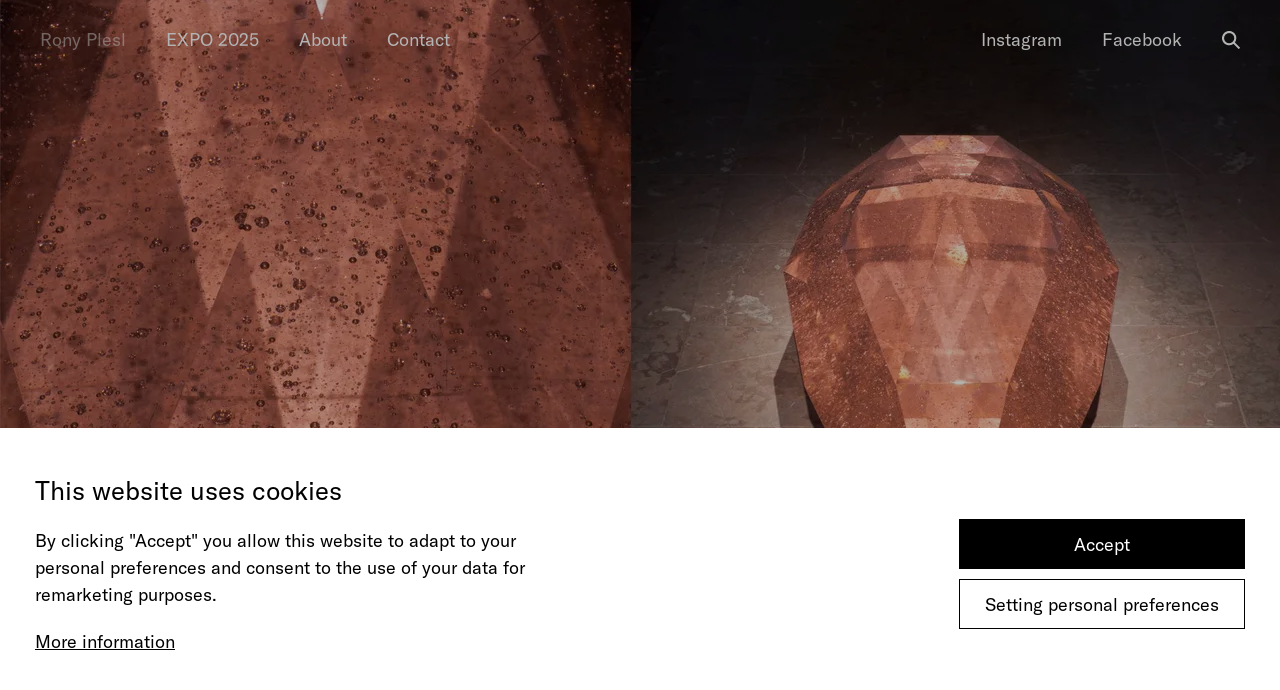

--- FILE ---
content_type: text/html; Charset=UTF-8
request_url: https://www.ronyplesl.com/home/detail/pink-panther/
body_size: 1636
content:
<!DOCTYPE html><html class="dev-desktop" lang="en"><head><!--[Analytics1]--><meta charset="utf-8" /><!--[if IE]><meta http-equiv="X-UA-Compatible" content="IE=edge,chrome=1" /><![endif]--><meta name="viewport" content="width=device-width, initial-scale=1.0" /><meta name="HandheldFriendly" content="true" /><title>Pink Panther | Rony Plesl</title><meta name="generator" content="Studio9 webManager, see https://webmanager.studio9.cz/" /><meta name="robots" content="index,follow" /><meta name="googlebot" content="index,follow,snippet,archive" /><meta property="og:type" content="website" /><meta property="og:url" content="https://www.ronyplesl.com/home/detail/pink-panther/" /><meta property="og:image" content="https://www.ronyplesl.com/public/images/og-image.png" /><meta property="twitter:image" content="https://www.ronyplesl.com/public/images/og-image.png" /><link rel="shortcut icon" href="/favicon.ico" type="image/x-icon" /><link href="/public/css/style.css?ver=1.0.4" rel="stylesheet" type="text/css" /><link href="/public/css/custom.css?ver=1.0.4" rel="stylesheet" type="text/css" /></head><body><div id="gtm-initcode" class="hidden">
&lt;script async src=&quot;https://www.googletagmanager.com/gtag/js?id=UA-135919790-1&quot;&gt;&lt;/script&gt;
&lt;script&gt;
window.dataLayer = window.dataLayer || [];
function gtag(){dataLayer.push(arguments);}
gtag('js', new Date());
gtag('config', 'UA-135919790-1');
&lt;/script&gt;
</div>
<div class="wrapper"><div class="header header--transparent-gradient" id="header"><div id="wtCName" class="hidden">RonyPlesl-CookieGdpr-Policy-s</div><div id="rChWR" class="hidden"></div><div id="idlng" class="hidden">2</div><div id="gdpr-url" class="hidden">/gdpr/</div><div class="header__inner"><div class="container"><div class="header__logo"><a href="/" class="is-active">Rony Plesl</a></div><div id="header-expander" class="header__expander"><div class="hamburger"><span>&nbsp;</span></div></div><div class="menu header__nav"><ul><li><a href="https://www.expo.sinstudiogallery.com/" target="_blank"> EXPO 2025 </a></li><li><a href="/about/"> About </a></li><li><a href="/contact/"> Contact </a></li></ul><ul><li><a href="https://www.instagram.com/rony_plesl/" target="_blank"> Instagram </a></li><li><a href="https://www.facebook.com/Rony-Plesl-241983149228352" target="_blank"> Facebook </a></li><li><a href="/search/"><svg><use xlink:href="/public/images/sprite.svg#search"></use></svg></a></li></ul></div></div></div></div><div class="content-wrapper" id="content"><section class="section wide-media-wrapper"><div class="wide-media"><div class="wide-media__content"><div class="wide-media__item"><div class="cover wide-media__img wide-media__img--lg"><img srcset="/Resizer/img.ashx?src=/root/projekty/bez-na%CC%81zvu-9.jpg&amp;t=101 2600w, /Resizer/img.ashx?src=/root/projekty/bez-na%CC%81zvu-9.jpg&amp;t=102 1920w, /Resizer/img.ashx?src=/root/projekty/bez-na%CC%81zvu-9.jpg&amp;t=103 1280w, /Resizer/img.ashx?src=/root/projekty/bez-na%CC%81zvu-9.jpg&amp;t=104 940w, /Resizer/img.ashx?src=/root/projekty/bez-na%CC%81zvu-9.jpg&amp;t=105 758w, /Resizer/img.ashx?src=/root/projekty/bez-na%CC%81zvu-9.jpg&amp;t=106 425w" sizes="100.00vw" alt="" /></div><div class="cover wide-media__img wide-media__img--sm"><img srcset="/Resizer/img.ashx?src=/root/projekty/5.jpg&amp;t=104 881w, /Resizer/img.ashx?src=/root/projekty/5.jpg&amp;t=105 758w, /Resizer/img.ashx?src=/root/projekty/5.jpg&amp;t=106 425w" sizes="100.00vw" alt="" /></div><div class="wide-media__info wide-media__info--hover"><h2 class="wide-media__title">Pink Panther</h2><div class="wide-media__perex"><p> Pink cast glass<br /> 2016 </p></div><div class="wide-media__perex"><p> Foto<br />BoysPlayNice </p></div></div></div></div><div class="wide-media__bar"><div class="wide-media__button"><a href="#descr" class="js-scroll"> Scroll<svg><use xlink:href="/public/images/sprite.svg#arrow-down"></use></svg></a></div></div></div><div class="section column-text-wrapper" id="descr"><div class="container"><div class="column-text"><div class="column-text__content"><div class="column-text__info"><h2 class="column-text__title">Pink Panther</h2><div class="column-text__perex"><p> Pink cast glass<br /> 2016 </p></div><div class="column-text__perex"><p> Foto<br />BoysPlayNice </p></div></div></div><div class="column-text__content"><div class="column-text__description"><p>Another dimension of Rony’s work is the exaggerated opulence; the Pink Panther piece represents an oversized chandelier trimming which, in such size and color, gains a whole new dimension and character. It becomes a kind of opulent, even “nonsensical” trinket pointing to the human passion for things that are exceptional, or even fleeting.</p></div></div></div></div></div></section><section class="section gallery-wrapper"><div class="container"><div class="gallery gallery--grid"><div class="row"><div class="gallery__item col-6 md:col-12"><a href="/home/detail/sacred-geometry/"><div class="cover gallery__img"><img srcset="/Resizer/img.ashx?src=/root/projekty/u%CC%81vodni%CC%81-foto_sacred-geometry.jpg&amp;t=103 1181w, /Resizer/img.ashx?src=/root/projekty/u%CC%81vodni%CC%81-foto_sacred-geometry.jpg&amp;t=104 940w, /Resizer/img.ashx?src=/root/projekty/u%CC%81vodni%CC%81-foto_sacred-geometry.jpg&amp;t=105 758w, /Resizer/img.ashx?src=/root/projekty/u%CC%81vodni%CC%81-foto_sacred-geometry.jpg&amp;t=106 425w" sizes="(max-width: 940px) 100.00vw, calc(100vw * 0.50)" alt="T2" /></div><div class="gallery__content"><div class="gallery__perex"><p> Sacred Geometry </p></div><div class="gallery__description"><p> Crystal and uranium cast glass<br /> 2019 </p></div></div></a></div></div></div></div></section><section class="section simple-text-wrapper"><div class="container"><div class="simple-text"><div class="row"><div class="col-6 md:col-12"><div class="simple-text__link"><a href="/#projects"><svg><use xlink:href="/public/images/sprite.svg#arrow-left"></use></svg> all projects </a></div></div><div class="col-6 md:col-12"><h4 class="simple-text__title">next project</h4><div class="simple-text__perex"><p><a href="/home/detail/expo2025/"> EXPO 2025 </a></p></div><div class="simple-text__description"><p>Pink cast glass<br />2025</p></div></div></div></div></div></section></div><footer class="footer"><div class="container"><div class="footer__inner"><div class="footer__copyright"> &copy;2026 Rony Plesl </div><div class="footer__copyright"><a href="#gdprsettings">Privacy settings</a></div><div class="footer__copyright"><a href="https://www.studio9.cz/en/" target="_blank">Studio 9</a> & <a href="https://www.najbrt.cz/en/" target="_blank">Studio Najbrt</a></div></div></div></footer></div><!-- author: Studio 9 s.r.o., see https://www.studio9.cz --> <script src="https://ajax.googleapis.com/ajax/libs/jquery/3.4.0/jquery.min.js"></script> <script>window.jQuery || document.write('<script src="/public/js/libs/jquery.min.js"><\/script>');</script> <script src="/public/js/scripts.js?ver=1.0.4"></script> <script src="/global/js/s9cookiegdprbar.js?ver=1.0.4" type="text/javascript"></script> <script src="/public/js/custom.js?ver=1.0.4"></script> </body></html>

--- FILE ---
content_type: text/css
request_url: https://www.ronyplesl.com/public/css/style.css?ver=1.0.4
body_size: 7193
content:
/*!
Project: ronyplesl
Version: 0.0.0
*/
@charset "UTF-8";@font-face{font-family:gt-america-regular;src:url(../fonts/gt-america-regular.woff2) format("woff2")}@font-face{font-family:gt-america-light;src:url(../fonts/gt-america-light.woff2) format("woff2")}@font-face{font-family:gt-super-book;src:url(../fonts/gt-super-book.woff2) format("woff2")}:root{--font:gt-america-regular;--font-secondary:gt-super-book;--font-tertiary:gt-america-light;--font-size:24px;--line-height:1.5;--paragraph-spacing:1.35rem;--font-size-sm:16px;--font-size-lg:18px;--h0:60px;--h1:42px;--h2:28px;--h3:18px;--h4:16px;--h5:14px;--h6:12px;--color:#000;--bg-color:#fff;--primary:gray;--primary-dark:#00598c;--secondary:#b00400;--secondary-dark:#7d0300;--light:#f2f2f2;--dark:#212529;--gray-light:#f2f2f2;--gray:#999;--gray-dark:#666;--border-color:#dfdfdf;--img-bg:var(--gray-light);--green:#7ab573;--orange:#f6b036;--red:#de594a;--info:var(--light);--success:var(--green);--warning:var(--orange);--error:var(--red);--gutter-x:40px;--gutter-y:40px;--container-width:100%;--container-padding:40px;--section-padding:80px;--border-radius:0}:root{--breakpoint:xxl}html,body,div,span,applet,object,iframe,h1,h2,h3,h4,h5,h6,p,blockquote,pre,a,abbr,acronym,address,big,cite,code,del,dfn,em,img,ins,kbd,q,s,samp,small,strike,strong,sub,sup,tt,var,b,u,i,center,dl,dt,dd,ol,ul,li,fieldset,form,label,legend,table,caption,tbody,tfoot,thead,tr,th,td,article,aside,canvas,details,embed,figure,figcaption,footer,header,hgroup,menu,nav,output,ruby,section,summary,time,mark,audio,video{margin:0;padding:0;border:0;font:inherit;font-size:100%;vertical-align:baseline}article,aside,figcaption,figure,footer,header,hgroup,main,nav,section{display:block}ol,ul{list-style:none}q,blockquote{quotes:none}q:before,q:after,blockquote:before,blockquote:after{content:'';content:none}table{border-collapse:collapse;border-spacing:0}th{text-align:inherit;text-align:-webkit-match-parent}[tabindex='-1']:focus:not(:focus-visible){outline:0!important}input,button,textarea,select{font:inherit}button{cursor:pointer}img{display:block;max-width:100%;height:auto}svg{display:block;fill:currentColor;stroke:currentColor}*,*:before,*:after{box-sizing:border-box}::selection{background:var(--primary);color:#fff}html{height:100%;font-size:var(--font-size);overflow-x:hidden}body{position:relative;width:100%;font-family:var(--font);line-height:var(--line-height);color:var(--color);overflow:hidden}h1,h2,h3,h4,h5,h6{font-family:var(--font-secondary);line-height:1.3;font-weight:400;margin:0 0 1rem}h1{font-size:var(--h1)}h2{font-size:var(--h2)}h3{font-size:var(--h3)}h4{font-size:var(--h4)}h5{font-size:var(--h5)}h6{font-size:var(--h6)}p,address{margin-bottom:var(--paragraph-spacing)}a{color:currentColor;text-decoration:none}b,strong{font-weight:700}i,em{font-style:italic}sub{font-size:60%;vertical-align:sub}sup{font-size:60%;vertical-align:super}.apply-formatting>*:first-child{margin-top:0}.apply-formatting>*:last-child{margin-bottom:0}.apply-formatting h2,.apply-formatting h3,.apply-formatting h4,.apply-formatting h5,.apply-formatting h6{margin-top:calc(var(--paragraph-spacing)*1.5)}.apply-formatting p{margin-bottom:var(--paragraph-spacing)}.apply-formatting a:not(.button){color:var(--color);text-decoration:underline}.apply-formatting a:not(.button):hover{text-decoration:none}.apply-formatting ul{margin-bottom:var(--paragraph-spacing)}.apply-formatting ul li{position:relative;padding-left:20px;margin-bottom:5px}.apply-formatting ul li:last-child{margin-bottom:0}.apply-formatting ul li:before{content:'';position:absolute;width:5px;height:5px;left:0;top:.6em;background-color:var(--primary);border-radius:50%}.apply-formatting ol{counter-reset:ol-counter;margin-bottom:var(--paragraph-spacing)}.apply-formatting ol li{position:relative;counter-increment:ol-counter;padding-left:20px;margin-bottom:5px}.apply-formatting ol li:last-child{margin-bottom:0}.apply-formatting ol li:before{content:counter(ol-counter) ") ";position:absolute;top:0;left:0}.apply-formatting hr{display:block;width:100%;height:0;border:1px solid var(--border-color);border-width:1px 0 0;margin:var(--paragraph-spacing) 0}.apply-formatting img{width:100%;margin-bottom:var(--paragraph-spacing)}.apply-formatting .video-wrapper{margin-bottom:var(--paragraph-spacing)}.owl-carousel{display:none;width:100%;-webkit-tap-highlight-color:transparent;position:relative;z-index:1}.owl-carousel .owl-stage{position:relative;-ms-touch-action:pan-Y;touch-action:manipulation;-moz-backface-visibility:hidden}.owl-carousel .owl-stage:after{content:".";display:block;clear:both;visibility:hidden;line-height:0;height:0}.owl-carousel .owl-stage-outer{position:relative;overflow:hidden;-webkit-transform:translate3d(0,0,0);transform:translate3d(0,0,0)}.owl-carousel .owl-wrapper,.owl-carousel .owl-item{-webkit-backface-visibility:hidden;-moz-backface-visibility:hidden;-ms-backface-visibility:hidden;-webkit-transform:translate3d(0,0,0);-moz-transform:translate3d(0,0,0);-ms-transform:translate3d(0,0,0)}.owl-carousel .owl-item{position:relative;min-height:1px;float:left;-webkit-backface-visibility:hidden;backface-visibility:hidden;-webkit-tap-highlight-color:transparent;-webkit-touch-callout:none}.owl-carousel .owl-item img{display:block;width:100%}.owl-carousel .owl-nav.disabled,.owl-carousel .owl-dots.disabled{display:none}.owl-carousel .owl-nav .owl-prev,.owl-carousel .owl-nav .owl-next,.owl-carousel .owl-dot{cursor:pointer;-webkit-user-select:none;-khtml-user-select:none;-moz-user-select:none;-ms-user-select:none;user-select:none}.owl-carousel .owl-nav button.owl-prev,.owl-carousel .owl-nav button.owl-next,.owl-carousel button.owl-dot{background:none;color:inherit;border:none;padding:0!important;font:inherit}.owl-carousel.owl-loaded{display:block}.owl-carousel.owl-loading{opacity:0;display:block}.owl-carousel.owl-hidden{opacity:0}.owl-carousel.owl-refresh .owl-item{visibility:hidden}.owl-carousel.owl-drag .owl-item{-ms-touch-action:pan-y;touch-action:pan-y;-webkit-user-select:none;-moz-user-select:none;-ms-user-select:none;user-select:none}.owl-carousel.owl-grab{cursor:move;cursor:grab}.owl-carousel.owl-rtl{direction:rtl}.owl-carousel.owl-rtl .owl-item{float:right}.owl-carousel .animated{animation-duration:1000ms;animation-fill-mode:both}.owl-carousel .owl-animated-in{z-index:0}.owl-carousel .owl-animated-out{z-index:1}.owl-carousel .fadeOut{animation-name:fadeOut}@keyframes fadeOut{0%{opacity:1}100%{opacity:0}}.owl-height{transition:height 500ms ease-in-out}.container{padding-left:var(--container-padding);padding-right:var(--container-padding);width:100%;max-width:calc(var(--container-width) + (2 * var(--container-padding)));margin-left:auto;margin-right:auto}.container--fluid{max-width:100%}.container--sm{--container-width:900px}.row{--gutter-x:40px;--gutter-y:40px;display:-ms-flexbox;display:flex;-ms-flex-wrap:wrap;flex-wrap:wrap;margin-left:calc(var(--gutter-x)/-2);margin-right:calc(var(--gutter-x)/-2);margin-top:calc(var(--gutter-y)*-1)}.row>*{-ms-flex:0 0 auto;flex:0 0 auto;width:100%;padding-left:calc(var(--gutter-x)/2);padding-right:calc(var(--gutter-x)/2);margin-top:var(--gutter-y)}.col-1{width:8.33333%}.col-2{width:16.66667%}.col-3{width:25%}.col-4{width:33.33333%}.col-5{width:41.66667%}.col-6{width:50%}.col-7{width:58.33333%}.col-8{width:66.66667%}.col-9{width:75%}.col-10{width:83.33333%}.col-11{width:91.66667%}.col-12{width:100%}.section{padding-top:var(--section-padding);padding-bottom:var(--section-padding);background-color:var(--section-bg)}.section.bg-light{--section-bg:var(--light)}.section.bg-light+.section.bg-light{margin-top:calc(var(--section-padding)*-1)}.section:not([class*='bg-'])+.section:not([class*='bg-']){margin-top:calc(var(--section-padding)*-1)}.wrapper{display:-ms-flexbox;display:flex;-ms-flex-direction:column;flex-direction:column;min-height:100vh}.content-wrapper{padding-top:var(--content-wrapper-pt);background-image:linear-gradient(to bottom,#e2e2e2 0,#fff 100%);background-repeat:repeat-y}:root{--header-height:80px;--header-logo-height:40px;--menu-spacing:40px;--header-color:var(--color)}.header{position:fixed;z-index:1000;top:0;left:0;width:100%;background-color:var(--bg-color);transform:translate3d(0,0,0);font-size:18px;transition:background-color .1s;color:var(--header-color)}.header__inner .container{display:-ms-flexbox;display:flex;-ms-flex-align:center;align-items:center;height:var(--header-height)}.header__logo{margin-right:var(--menu-spacing)}.header__logo a{display:block;line-height:var(--header-height);transition:opacity .3}.header__logo a:hover{opacity:.5}.header__logo a.is-active{opacity:.5}.header__nav{display:-ms-flexbox;display:flex;-ms-flex-positive:1;flex-grow:1}.header__nav ul{display:-ms-flexbox;display:flex;-ms-flex-align:center;align-items:center}.header__nav ul:nth-child(2){margin-left:auto}.header__nav li{margin-right:var(--menu-spacing)}.header__nav li:last-child{margin-right:0}.header__nav a{display:block;line-height:var(--header-height);transition:opacity .3}.header__nav a:hover{opacity:.5}.header__nav a.is-active{opacity:.5}.header__nav a svg{width:18px;height:var(--header-height)}.header__expander{display:none;position:relative;z-index:1001;margin-left:auto;margin-right:calc(var(--container-padding)*-1);height:var(--header-height);width:calc(35px + (var(--container-padding) * 2));cursor:pointer;-webkit-user-select:none;-ms-user-select:none;user-select:none;transition-duration:.3s}.header__expander .hamburger{position:absolute;top:50%;left:50%;width:35px;height:10px;margin-left:-17.5px;margin-top:-5px}.header__expander .hamburger span,.header__expander .hamburger span:before,.header__expander .hamburger span:after{position:absolute;display:block;width:100%;height:2px;background:var(--header-color);top:4px;border-radius:0}.header__expander .hamburger span{background:transparent}.header__expander .hamburger span:before,.header__expander .hamburger span:after{transform-origin:50% 50%;transition:top .3s .5s ease,transform .3s ease,width .3s 0s}.header__expander .hamburger span:before{content:'';height:100%;top:-4px}.header__expander .hamburger span:after{content:'';height:100%;top:4px}.header__expander .hamburger.is-active span,.header.is-expanded .header__expander .hamburger span{transition:background .3s 0s ease;background:transparent!important}.header__expander .hamburger.is-active span:before,.header.is-expanded .header__expander .hamburger span:before,.header__expander .hamburger.is-active span:after,.header.is-expanded .header__expander .hamburger span:after{transition:top .3s ease,transform .3s .5s ease,width .3s 0s;top:0;width:35px}.header__expander .hamburger.is-active span:before,.header.is-expanded .header__expander .hamburger span:before{transform:rotate3d(0,0,1,45deg)}.header__expander .hamburger.is-active span:after,.header.is-expanded .header__expander .hamburger span:after{transform:rotate3d(0,0,1,-45deg)}.header__expander:hover{opacity:.8}.header--transparent{background-color:transparent;--header-color:#000}.header--overlap.header--transparent{--header-color:#fff}.header.is-expanded{background-color:var(--bg-color);--header-color:#000}.header~.content-wrapper{--content-wrapper-pt:var(--header-height)}.header--overlap~.content-wrapper{--content-wrapper-pt:0}.header--transparent-black:not(.header--overlap):not(.is-expanded){--header-color:#000;background-color:transparent}.footer{margin-top:auto;font-size:var(--h3)}.footer__inner{border-top:1px solid #000;display:-ms-flexbox;display:flex;-ms-flex-pack:justify;justify-content:space-between;-ms-flex-wrap:wrap;flex-wrap:wrap}.footer__copyright a{transition:opacity .3s}.footer__copyright a:hover{opacity:.7}.footer__copyright:nth-child(2){margin-left:30px;margin-right:auto}.footer__inner{padding:25px 0 55px}.ratio{position:relative;width:100%}.ratio:before{content:'';display:block;pointer-events:none;padding-top:var(--aspect-ratio,56.25%)}.ratio>*{position:absolute;top:0;left:0;width:100%;height:100%}.cover,.contain{position:relative;width:100%}.cover:before,.contain:before{content:'';display:block;pointer-events:none;padding-top:var(--aspect-ratio,66.66%)}.cover>img,.cover>video,.contain>img,.contain>video{position:absolute;top:0;left:0;height:100%;width:100%;-o-object-fit:cover;object-fit:cover}.contain>img,.contain>video{-o-object-fit:contain;object-fit:contain}.video-wrapper{position:relative;width:100%;background-color:#000}.video-wrapper:before{content:'';display:block;pointer-events:none;padding-top:var(--aspect-ratio,56.25%)}.video-wrapper>iframe{position:absolute;top:0;left:0;width:100%;height:100%}.info-bar{position:fixed;bottom:0;left:0;width:100%;background-color:#cecece;z-index:9000;transform:translate3d(0,0,0);box-shadow:0 0 10px 0 rgba(0,0,0,.1);padding:10px 0 0;text-align:center;color:#333}.info-bar p{display:inline-block;font-size:14px;margin-bottom:10px}.info-bar p+p{margin-left:20px;margin-bottom:0}.info-bar a{display:inline-block;padding:10px 20px;transition-duration:.3s;color:#333;border:1px solid #333;margin-bottom:10px;text-decoration:none}.info-bar a:hover{border-color:var(--gray-dark);background-color:var(--gray-dark);color:#fff;text-decoration:none}.info-bar a+a{margin-left:5px}.info-bar .ok{background-color:var(--gray-dark);color:#fff;font-weight:700}.cookie-bar{display:none;background-color:var(--gray-light);color:var(--color)}.cookie-bar a{color:var(--color);border-color:var(--color)}.cookie-bar a:hover{border-color:var(--color);background-color:var(--color)}.cookie-bar .ok:hover{border-color:var(--primary);background-color:var(--primary)}.icon{display:block;width:20px;height:20px}.icon svg{width:100%;height:100%}.button{position:relative;display:-ms-inline-flexbox;display:inline-flex;-ms-flex-align:center;align-items:center;-ms-flex-pack:center;justify-content:center;min-height:var(--button-height,50px);border:none;border-radius:0;text-decoration:none;-webkit-appearance:none;appearance:none;padding:10px 30px;background-color:var(--button-bg-color,var(--primary));color:var(--button-color,#fff);transition-duration:.3s}.button:hover{--button-bg-color:var(--primary-dark);text-decoration:none}.wide-media-wrapper{padding-top:0;transform:translate3d(0,0,0)}.wide-media{--carousel-padding-bottom:60px;color:#fff;position:relative;font-size:var(--h3)}.wide-media__item{position:relative}.wide-media__info{position:absolute;left:var(--container-padding);bottom:var(--carousel-padding-bottom)}.wide-media__bar{position:absolute;width:100%;right:0;bottom:var(--carousel-padding-bottom);z-index:+100;display:-ms-flexbox;display:flex;-ms-flex-direction:row-reverse;flex-direction:row-reverse;padding:0 var(--container-padding)}.wide-media__img{height:calc(var(--vh,1vh)*100);pointer-events:none}.wide-media__img--sm{display:none}.wide-media__video{height:calc(var(--vh,1vh)*100)}.wide-media__video video{background-color:var(--light)}.wide-media__play-button{position:absolute;top:50%;left:50%;transform:translate(-50%,-50%);transition:opacity .3s}.wide-media__play-button svg{cursor:pointer;height:80px}.wide-media__play-button:hover{opacity:.85}.wide-media__stop-button{display:none;position:absolute;bottom:var(--carousel-padding-bottom);right:var(--container-padding);transform:translateY(-200%);transition:opacity .3s}.wide-media__stop-button svg{width:100px;height:40px}.wide-media__stop-button svg{cursor:pointer}.wide-media__stop-button:hover{opacity:.85}.wide-media__title{min-height:70px;font-size:var(--h2);border-bottom:1px solid #fff;padding-bottom:15px;margin-bottom:0}.wide-media__title+.wide-media__perex{padding-top:15px}.wide-media__perex p{margin-bottom:0}.wide-media__perex+.wide-media__perex{margin-top:32px}.wide-media__button{position:absolute;bottom:0}.wide-media__button~.wide-media__pagination{position:absolute;left:50%;bottom:0;transform:translateX(-50%)}.wide-media__button svg{display:inline-block;vertical-align:middle;width:45px;height:30px;padding-left:25px;transition-duration:.3s}.wide-media__button a:hover svg{transform:translateY(10px)}.column-text{display:-ms-flexbox;display:flex;-ms-flex-wrap:wrap;flex-wrap:wrap}.column-text__content{width:50%}.column-text__content:nth-child(2n){padding-left:calc(var(--gutter-x)*.5)}.column-text__info{opacity:0}.column-text__title{min-height:70px;margin-bottom:15px;font-size:var(--h2)}.column-text__title+.column-text__perex{border-top:1px solid var(--color);padding-top:15px}.column-text__perex{width:fit-content;font-size:var(--h3)}.column-text__perex:first-child{margin-top:70px}.column-text__description{font-family:var(--font-tertiary)}.text-link{padding:70px 0;text-align:center}.text-link__title{margin-bottom:0;font-size:var(--h1)}.text-link__title+.text-link__link{margin-top:168px}.text-link__link{text-transform:uppercase;font-size:var(--h4)}.text-link__link svg{display:inline-block;vertical-align:middle;width:45px;height:25px;padding-left:25px;transform:translateY(-2px);transition-duration:.3s}.text-link__link a{display:inline-block}.text-link__link a:hover svg{transform:translate(10px,-2px)}.gallery-wrapper{--gallery-gutter:var(--container-padding)}.gallery{transform:translateX(calc(var(--gallery-gutter)*-1/2))}.gallery__item{position:relative;padding:var(--gallery-gutter) 0 0 var(--gallery-gutter);margin:0}.gallery__item--height1{--aspect-ratio:60%}.gallery__item--height2{--aspect-ratio:120%}.gallery__item--height3{--aspect-ratio:50%}.gallery--overlap{margin:0 calc(var(--gallery-gutter)/2) var(--section-padding)}.gallery__content{position:absolute;display:-ms-flexbox;display:flex;-ms-flex-direction:column;flex-direction:column;-ms-flex-pack:end;justify-content:flex-end;top:var(--gallery-gutter);left:var(--gallery-gutter);width:calc(100% - var(--gallery-gutter));height:calc(100% - var(--gallery-gutter));padding:var(--gallery-gutter);color:#fff;opacity:0;transition:opacity .3s}.gallery__perex{font-size:var(--h2);font-family:var(--font-secondary)}.gallery__perex p{margin:0}.gallery__perex+.gallery__description{margin-top:16px}.gallery__description{font-size:var(--h3)}.gallery__description p{margin:0}.gallery--grid .col-4 .gallery__img{--aspect-ratio:120%}.gallery--grid .col-6 .gallery__img{--aspect-ratio:60%}.gallery--grid .col-8 .gallery__img{--aspect-ratio:60%}.gallery--grid .col-12 .gallery__img{--aspect-ratio:50%}.gallery--grid .col-8+.col-4 .gallery__img{height:100%}.gallery__img{overflow:hidden;transition:opacity .3s}.gallery__img img{transition:transform .5s}.gallery__img:after{content:'';position:absolute;width:100%;height:100%;top:0;left:0;background-color:#000;opacity:0}.gallery__play-button,.gallery__stop-button{position:absolute;bottom:25px;left:25px;transition:opacity .3s;cursor:pointer}.gallery__play-button svg,.gallery__stop-button svg{width:100px;height:50px}.gallery__play-button:hover,.gallery__stop-button:hover{opacity:.85}.gallery__stop-button{display:none}.gallery .gallery__item:not(.col-12) a:hover .gallery__content{opacity:1}.gallery .gallery__item:not(.col-12) a:hover img{transform:scale(1.1)}.gallery .gallery__item:not(.col-12) a:hover .gallery__img:after{opacity:.5}.gallery .gallery__item.col-12 a:hover img{transform:scale(1.1)}.gallery__button{display:-ms-flexbox;display:flex;-ms-flex-pack:center;justify-content:center;padding:var(--section-padding);text-transform:uppercase;font-size:var(--h4)}.gallery__button-inner{cursor:pointer}.gallery__button svg{display:inline-block;vertical-align:middle;width:45px;height:30px;padding-left:25px;transition-duration:.3s}.gallery__button-inner:hover svg{transform:translateY(10px)}.gallery--load-few .gallery__item{display:none}.gallery--load-few .gallery__item:nth-child(-n+20){display:block}.simple-text__title{font-size:var(--h4);text-transform:uppercase;font-family:var(--font);margin-bottom:16px}.simple-text__perex{font-size:var(--h2);font-family:var(--font-secondary)}.simple-text__description{font-size:var(--h3);color:var(--primary)}.simple-text__description p{margin-bottom:0}.simple-text__link{font-size:var(--h4);text-transform:uppercase}.simple-text__link svg{display:inline;vertical-align:middle;width:45px;height:25px;padding-right:25px;transform:translateY(-2px);transition-duration:.3s}.simple-text__link a{display:inline-block}.simple-text__link a:hover svg{transform:translate(-10px,-2px)}.simple-text p{margin-bottom:16px}.img-text__img{overflow:hidden;--aspect-ratio:130%}.img-text__title{font-size:var(--h1);margin-bottom:90px}.img-text [class^=col-]:first-child{padding-right:calc(var(--gutter-x)*2)}.img-text [class^=col-]:last-child{padding-left:calc(var(--gutter-x)*2)}.img-text__description{font-family:var(--font-tertiary)}.table{font-size:var(--h3)}.table__content{display:-ms-flexbox;display:flex;-ms-flex-wrap:wrap;flex-wrap:wrap}.table__row{display:-ms-flexbox;display:flex;-ms-flex-wrap:wrap;flex-wrap:wrap;width:100%;padding:10px 0;border-bottom:1px solid #000}.table__item:first-child{width:20%}.table__item:last-child{width:80%}.table__title{font-size:var(--h2);margin-bottom:40px}.multiple-columns{font-size:var(--h3)}.multiple-columns__title{font-size:var(--h1)}.multiple-columns__perex{font-size:var(--h2)}.multiple-columns__text{margin-top:76px}.multiple-columns__text a.is-active{opacity:.5}.multiple-columns__perex+.multiple-columns__text,.multiple-columns__title+.multiple-columns__text{margin-top:32px}.searchbar{display:-ms-flexbox;display:flex;-ms-flex-align:center;align-items:center;padding-bottom:30px;border-bottom:1px solid #000;font-family:var(--font-secondary)}.searchbar svg{width:35px;height:35px}.searchbar .field{font-size:var(--h1);margin-bottom:0}:root{--input-height:50px;--input-padding:15px;--input-bg-color:var(--bg-color);--input-border-color:var(--border-color);--input-border-radius:var(--border-radius);--input-border-color-focus:var(--primary)}.text-field{display:block;width:100%;height:var(--input-height);border:none;border-radius:var(--input-border-radius);background-color:rgba(255,255,255,0);-webkit-appearance:none;appearance:none;padding:0 var(--input-padding)}.text-field:focus{border-color:var(--input-border-color-focus);outline:0}.text-field[disabled]{background-color:var(--gray-light);color:var(--gray)}.text-field:-ms-input-placeholder{color:var(--color)}.text-field::placeholder{color:var(--color)}.text-field[type=number]{-webkit-appearance:textfield;appearance:textfield}.text-field::-webkit-outer-spin-button,.text-field::-webkit-inner-spin-button{-webkit-appearance:none;appearance:none}.text-area{display:block;width:100%;height:var(--input-height);border:none;border-radius:var(--input-border-radius);background-color:rgba(255,255,255,0);-webkit-appearance:none;appearance:none;height:auto;padding:var(--input-padding);resize:none}.text-area:focus{border-color:var(--input-border-color-focus);outline:0}.text-area[disabled]{background-color:var(--gray-light);color:var(--gray)}.text-area:-ms-input-placeholder{color:var(--color)}.text-area::placeholder{color:var(--color)}.select{display:block;width:100%;height:var(--input-height);border:none;border-radius:var(--input-border-radius);background-color:rgba(255,255,255,0);-webkit-appearance:none;appearance:none;padding:0 calc((var(--input-padding) * 2) + 16px) 0 var(--input-padding);background-image:url("data:image/svg+xml,%3csvg xmlns='http://www.w3.org/2000/svg' viewBox='0 0 16 16'%3e%3cpath fill='none' stroke='%23000000' stroke-linecap='round' stroke-linejoin='round' stroke-width='2' d='M2 5l6 6 6-6'/%3e%3c/svg%3e");background-repeat:no-repeat;background-position:right var(--input-padding) center;background-size:16px 16px;cursor:pointer}.select:focus{border-color:var(--input-border-color-focus);outline:0}.select[disabled]{background-color:var(--gray-light);color:var(--gray)}.select:-ms-input-placeholder{color:var(--color)}.select::placeholder{color:var(--color)}:root{--checkbox-width:20px;--checkbox-border-radius:0;--checkbox-bg-color:var(--input-bg-color);--checkbox-border-color:var(--input-border-color);--checkbox-bg-color-hover:var(--input-border-color);--checkbox-bg-color-checked:var(--primary)}.checkbox{position:relative;padding-left:calc(var(--checkbox-width)*1.5);min-height:var(--checkbox-width)}.checkbox label{display:inline-block;cursor:pointer}.checkbox label:before{content:'';display:block;position:absolute;left:0;top:50%;margin-top:calc(var(--checkbox-width)*-.5);width:var(--checkbox-width);height:var(--checkbox-width);background-color:var(--checkbox-bg-color);border:2px solid var(--checkbox-border-color);border-radius:var(--checkbox-border-radius);margin-right:10px}.checkbox label:hover:before{background-color:var(--checkbox-bg-color-hover);border-color:var(--checkbox-bg-color-hover);background-image:url("data:image/svg+xml,%3csvg xmlns='http://www.w3.org/2000/svg' viewBox='0 0 20 20'%3e%3cpath fill='none' stroke='%23fff' stroke-linecap='round' stroke-linejoin='round' stroke-width='3' d='M6 10l3 3l6-6'/%3e%3c/svg%3e")}.checkbox label a{text-decoration:underline}.checkbox label a:hover{text-decoration:none}.checkbox input{display:none}.checkbox input:checked+label:before{border-color:var(--checkbox-bg-color-checked);background-color:var(--checkbox-bg-color-checked);background-image:url("data:image/svg+xml,%3csvg xmlns='http://www.w3.org/2000/svg' viewBox='0 0 20 20'%3e%3cpath fill='none' stroke='%23fff' stroke-linecap='round' stroke-linejoin='round' stroke-width='3' d='M6 10l3 3l6-6'/%3e%3c/svg%3e")}.checkbox--inline{display:inline-block;margin-right:20px}.checkbox--inline:last-child{margin-right:0}:root{--radio-button-width:20px;--radio-button-bg-color:var(--input-bg-color);--radio-button-border-color:var(--input-border-color);--radio-button-bg-color-hover:var(--input-border-color);--radio-button-bg-color-checked:var(--primary)}.radio-button{position:relative;padding-left:calc(var(--radio-button-width)*1.5);min-height:var(--radio-button-width)}.radio-button label{display:inline-block;cursor:pointer}.radio-button label:before{content:'';display:block;position:absolute;left:0;top:50%;margin-top:calc(var(--radio-button-width)*-.5);width:var(--radio-button-width);height:var(--radio-button-width);background-color:var(--radio-button-bg-color);border:2px solid var(--radio-button-border-color);border-radius:50%;margin-right:10px}.radio-button label:hover:before{background-color:var(--radio-button-bg-color-hover);border-color:var(--radio-button-bg-color-hover);box-shadow:inset 0 0 0 3px var(--radio-button-bg-color)}.radio-button input{display:none}.radio-button input:checked+label:before{background-color:var(--radio-button-bg-color-checked);border-color:var(--radio-button-bg-color-checked);box-shadow:inset 0 0 0 3px var(--radio-button-bg-color)}.radio-button--inline{display:inline-block;margin-right:20px}.radio-button--inline:last-child{margin-right:0}:root{--toggle-width:60px;--toggle-height:30px;--toggle-padding:2px;--toggle-bg-unchecked:var(--red);--toggle-bg-checked:var(--green);--toggle-slider-bg:#fff}.toggle label{position:relative;display:block;width:var(--toggle-width);height:var(--toggle-height);background-color:var(--toggle-bg-unchecked);border-radius:var(--toggle-height);font-size:0;cursor:pointer;-webkit-user-select:none;-ms-user-select:none;user-select:none;transition:background-color .3s}.toggle label:after{content:'';position:absolute;top:var(--toggle-padding);left:var(--toggle-padding);width:calc((var(--toggle-width) / 2) - (var(--toggle-padding) * 2));height:calc(var(--toggle-height) - (var(--toggle-padding) * 2));background-color:var(--toggle-slider-bg);border-radius:calc(var(--toggle-height) - (var(--toggle-padding) * 2));transition:transform .3s}.toggle input{display:none}.toggle input:checked+label{background-color:var(--toggle-bg-checked)}.toggle input:checked+label:after{transform:translateX(calc(var(--toggle-width)/2))}:root{--field-header-width:160px;--field-mb:10px}.fieldset{margin-bottom:50px}.fieldset>.field:last-child{margin-bottom:0}.field{display:-ms-flexbox;display:flex;-ms-flex-wrap:wrap;flex-wrap:wrap;width:100%;margin-bottom:var(--field-mb)}.field__header{-ms-flex-negative:0;flex-shrink:0;width:var(--field-header-width);padding-top:12px;padding-right:20px}.field__inner{width:calc(100% - var(--field-header-width));margin-left:auto}.field__inner .checkbox,.field__inner .radio-button{margin-bottom:12px}.field__inner .checkbox:last-child,.field__inner .radio-button:last-child{margin-bottom:0}.field--required label:after{content:'*';display:inline-block;margin-left:.125em}.cards__title{font-size:var(--h2)}.card__img{margin-bottom:20px;overflow:hidden;--aspect-ratio:68%}.card__img img{transition:transform .5s}.card__description{font-size:var(--h3)}a:hover .card__img img{transform:scale(1.1)}.s2022-cookie-bar{--padding:35px;--cookie-background-color:#fff;--cookie-text-color:#000;--cookie-title-color:#000;--cookie-button-color:#000;--cookie-switch-color:#000;--cookie-border-color:#ccc;--title-size:26px;--text-size:18px;--button-text-size:18px;--title-fw:400;--text-fw:400;--anchor-fw:400;position:fixed;bottom:0;left:0;z-index:9000;width:100%;height:fit-content;background-color:var(--cookie-background-color)}.s2022-cookie-bar,.s2022-cookie-bar div{box-sizing:border-box}.s2022-cookie-bar h1,.s2022-cookie-bar h2,.s2022-cookie-bar h3,.s2022-cookie-bar h4,.s2022-cookie-bar h5,.s2022-cookie-bar h6,.s2022-cookie-bar p,.s2022-cookie-bar a{margin-top:0;color:var(--cookie-text-color);font-family:inherit;font-weight:var(--title-fw);margin-bottom:20px}.s2022-cookie-bar p{font-size:var(--text-size);font-weight:var(--text-fw)}.s2022-cookie-bar a{font-size:var(--text-size);font-weight:var(--anchor-fw)}.s2022-cookie-bar .cb-button{font-size:var(--button-text-size);margin-bottom:0}.s2022-cookie-bar .cb-button{position:relative;display:-ms-flexbox;display:flex;-ms-flex-pack:center;justify-content:center;-ms-flex-align:center;align-items:center;border-radius:0;min-height:50px;padding:0 25px;line-height:1.5;cursor:pointer;text-decoration:none;-webkit-appearance:none;outline:none;box-shadow:none;font-family:inherit;overflow:hidden;font-weight:500;background-color:var(--cookie-button-color);color:#fff}.s2022-cookie-bar .cb-button:after{content:"";position:absolute;top:0;left:0;width:0;height:100%;background-color:rgba(255,255,255,.5);transition:none}.s2022-cookie-bar .cb-button:hover:after{width:120%;background-color:rgba(255,255,255,0);transition:all .4s ease-out}.s2022-cookie-bar .cb-button--outline{background-color:rgba(255,255,255,0);border:1px solid var(--cookie-button-color);color:var(--cookie-button-color)}.s2022-cookie-bar .cb-button--outline:hover{background-color:var(--cookie-button-color);color:#fff}.s2022-cookie-bar .cb-button--outline:hover:after{display:none}.s2022-cookie-bar__basic{display:-ms-flexbox;display:flex;-ms-flex-pack:justify;justify-content:space-between;height:fit-content;width:100%;padding:calc(var(--padding)*1.3) var(--padding)}.s2022-cookie-bar__advanced{position:fixed;display:-ms-flexbox;display:flex;-ms-flex-pack:stretch;justify-content:stretch;-ms-flex-direction:column;flex-direction:column;top:5%;left:50%;transform:translateX(-50%);z-index:+20;max-height:90%;width:30vw;background-color:var(--cookie-background-color);padding:var(--padding);box-shadow:3px 3px 20px rgba(87,87,87,.5)}.s2022-cookie-bar__advanced p{margin-bottom:0;max-width:75%}.s2022-cookie-bar__advanced .cb-button{margin:20px 0}.s2022-cookie-bar__title{font-size:var(--title-size);max-width:75%}.s2022-cookie-bar__option-wrapper{overflow-y:auto;overflow-x:hidden;padding-right:15px}.s2022-cookie-bar__option{position:relative;min-height:30%;border-bottom:1px solid var(--cookie-border-color);padding:20px 0}.s2022-cookie-bar__option:last-of-type{border-color:transparent}.s2022-cookie-bar__info{display:-ms-flexbox;display:flex;-ms-flex-direction:column;flex-direction:column;width:45%}.s2022-cookie-bar__link{text-decoration:underline;transition:opacity .3s}.s2022-cookie-bar__link:hover{opacity:.7}.s2022-cookie-bar__subtitle{font-size:var(--title-size)}.s2022-cookie-bar__buttons{display:-ms-flexbox;display:flex;-ms-flex-direction:column;flex-direction:column;-ms-flex-pack:center;justify-content:center;text-align:center;width:fit-content}.s2022-cookie-bar__buttons *{margin-bottom:0;font-size:18px}.s2022-cookie-bar__buttons *:first-child{margin-bottom:10px}.s2022-cookie-bar__background{position:absolute;top:0;background-color:#ddd;width:100%;height:100%;z-index:-1;border-radius:38px}.s2022-cookie-bar__switch{position:absolute;right:0;top:20px;width:55px;height:30px}.s2022-cookie-bar__switch input{opacity:0;width:100%;height:100%;cursor:pointer}.s2022-cookie-bar__switch input[checked=true]~.s2022-cookie-bar__slider{left:auto;right:2px}.s2022-cookie-bar__switch input[checked=true]~.s2022-cookie-bar__background{background-color:var(--cookie-switch-color)}.s2022-cookie-bar__slider{position:absolute;z-index:-1;top:50%;left:2px;transform:translateY(-50%);width:26px;height:26px;background-color:var(--cookie-background-color);border-radius:50%}.s2022-cookie-bar__veil{position:fixed;top:0;left:0;z-index:8999;width:100%;height:100%;background-color:#000;opacity:.3}.disabled .s2022-cookie-bar__switch *{cursor:not-allowed}.s2022-cookie-bar .hide{display:none}.document li{position:relative;padding-left:25px}.document li:before{content:"•";position:absolute;left:0;top:0}.document a{text-decoration:underline;transition-duration:.25s}.document a:hover{opacity:.7}.document h2{font-size:34px}.document h3{font-size:var(--h2)}.g-0{--gutter-x:0;--gutter-y:0}.g-sm{--gutter-x:20px;--gutter-y:20px}.g-lg{--gutter-x:80px;--gutter-y:80px}.gx-0{--gutter-x:0}.gx-sm{--gutter-x:20px}.gx-lg{--gutter-x:80px}.gy-0{--gutter-y:0}.gy-sm{--gutter-y:20px}.gy-lg{--gutter-y:80px}.d-block{display:block!important}.d-flex{display:-ms-flexbox!important;display:flex!important}.d-none{display:none!important}.justify-content-start{-ms-flex-pack:start!important;justify-content:flex-start!important}.justify-content-end{-ms-flex-pack:end!important;justify-content:flex-end!important}.justify-content-center{-ms-flex-pack:center!important;justify-content:center!important}.justify-content-between{-ms-flex-pack:justify!important;justify-content:space-between!important}.justify-content-around{-ms-flex-pack:distribute!important;justify-content:space-around!important}.justify-content-evenly{-ms-flex-pack:space-evenly!important;justify-content:space-evenly!important}.align-items-start{-ms-flex-align:start!important;align-items:flex-start!important}.align-items-end{-ms-flex-align:end!important;align-items:flex-end!important}.align-items-center{-ms-flex-align:center!important;align-items:center!important}.order-first{-ms-flex-order:-1!important;order:-1!important}.order-last{-ms-flex-order:1!important;order:1!important}.text-primary{color:var(--primary)!important}.text-secondary{color:var(--secondary)!important}.text-gray{color:var(--gray)!important}.text-white{color:#fff!important}.text-left{text-align:left!important}.text-center{text-align:center!important}.text-right{text-align:right!important}.visually-hidden{position:absolute!important;width:1px!important;height:1px!important;padding:0!important;margin:-1px!important;overflow:hidden!important;clip:rect(0,0,0,0)!important;white-space:nowrap!important;border:0!important}.hidden{display:none!important}@media(max-width:1399.98px){:root{--breakpoint:xl}.xl\:col-1{width:8.33333%}.xl\:col-2{width:16.66667%}.xl\:col-3{width:25%}.xl\:col-4{width:33.33333%}.xl\:col-5{width:41.66667%}.xl\:col-6{width:50%}.xl\:col-7{width:58.33333%}.xl\:col-8{width:66.66667%}.xl\:col-9{width:75%}.xl\:col-10{width:83.33333%}.xl\:col-11{width:91.66667%}.xl\:col-12{width:100%}.img-text [class^=col-]:first-child{padding-right:calc(var(--gutter-x)*1)}.img-text [class^=col-]:last-child{padding-left:calc(var(--gutter-x)*1)}.xl\:d-block{display:block!important}.xl\:d-flex{display:-ms-flexbox!important;display:flex!important}.xl\:d-none{display:none!important}.xl\:order-first{-ms-flex-order:-1!important;order:-1!important}.xl\:order-last{-ms-flex-order:1!important;order:1!important}}@media(max-width:1279.98px){:root{--breakpoint:lg}.lg\:col-1{width:8.33333%}.lg\:col-2{width:16.66667%}.lg\:col-3{width:25%}.lg\:col-4{width:33.33333%}.lg\:col-5{width:41.66667%}.lg\:col-6{width:50%}.lg\:col-7{width:58.33333%}.lg\:col-8{width:66.66667%}.lg\:col-9{width:75%}.lg\:col-10{width:83.33333%}.lg\:col-11{width:91.66667%}.lg\:col-12{width:100%}.s2022-cookie-bar__basic{-ms-flex-wrap:wrap;flex-wrap:wrap}.s2022-cookie-bar__info{width:100%;margin-bottom:var(--padding)}.s2022-cookie-bar__advanced{width:60vw}.s2022-cookie-bar__buttons{width:100%;-ms-flex-pack:start;justify-content:flex-start}.lg\:d-block{display:block!important}.lg\:d-flex{display:-ms-flexbox!important;display:flex!important}.lg\:d-none{display:none!important}.lg\:order-first{-ms-flex-order:-1!important;order:-1!important}.lg\:order-last{-ms-flex-order:1!important;order:1!important}}@media(max-width:991.98px){:root{--breakpoint:md}.md\:col-1{width:8.33333%}.md\:col-2{width:16.66667%}.md\:col-3{width:25%}.md\:col-4{width:33.33333%}.md\:col-5{width:41.66667%}.md\:col-6{width:50%}.md\:col-7{width:58.33333%}.md\:col-8{width:66.66667%}.md\:col-9{width:75%}.md\:col-10{width:83.33333%}.md\:col-11{width:91.66667%}.md\:col-12{width:100%}:root{--section-padding:40px}.header__logo a:hover{opacity:1}.header__logo a.is-active{opacity:1}.header__nav{display:none;position:absolute;top:var(--header-height);left:0;width:100%;height:calc(100vh - var(--header-height));overflow:auto;background-color:var(--bg-color);padding:0 var(--container-padding)}.header__nav ul{display:block}.header__nav ul:nth-child(1){position:absolute;top:13%}.header__nav ul:nth-child(2){position:absolute;bottom:20%}.header__nav li{display:block;margin-right:0}.header__nav a{display:block;width:100%;text-align:left;line-height:32px}.header__nav a svg{width:22px;height:35px}.header__nav a.is-active{border:none}.header__nav a:hover{border:none}.header__expander{display:block}.header--overlap~.content-wrapper{--content-wrapper-pt:0}.wide-media__button{display:none}.wide-media__button~.wide-media__pagination{left:auto;right:var(--container-padding);transform:translateX(0)}.wide-media__play-button svg{width:170px;height:130px}.wide-media__info{width:calc(100% - var(--container-padding)*2)}.wide-media__info--hover{display:none}.wide-media__perex p{max-width:90%}.column-text__content{width:100%}.column-text__content:nth-child(2n){padding-left:0}.column-text__info{opacity:1}.column-text__perex{width:100%}.gallery__content{position:static;opacity:1;padding:0;margin-bottom:var(--section-padding)}.gallery__perex{margin-top:16px;color:var(--color)}.gallery__perex+.gallery__description{margin-top:8px}.gallery__description{color:var(--color)}.simple-text{text-align:center}.simple-text__link svg{display:none}.img-text__title{margin-bottom:30px}.img-text__img{--aspect-ratio:150%}.img-text [class^=col-]:first-child{padding-right:calc(var(--gutter-x)/2)}.img-text [class^=col-]:last-child{padding-left:calc(var(--gutter-x)/2)}.s2022-cookie-bar__advanced .cb-button{margin-bottom:0}.md\:d-block{display:block!important}.md\:d-flex{display:-ms-flexbox!important;display:flex!important}.md\:d-none{display:none!important}.md\:order-first{-ms-flex-order:-1!important;order:-1!important}.md\:order-last{-ms-flex-order:1!important;order:1!important}}@media(max-width:767.98px){:root{--breakpoint:sm}:root{--font-size:var(--font-size-sm);--container-padding:15px}.sm\:col-1{width:8.33333%}.sm\:col-2{width:16.66667%}.sm\:col-3{width:25%}.sm\:col-4{width:33.33333%}.sm\:col-5{width:41.66667%}.sm\:col-6{width:50%}.sm\:col-7{width:58.33333%}.sm\:col-8{width:66.66667%}.sm\:col-9{width:75%}.sm\:col-10{width:83.33333%}.sm\:col-11{width:91.66667%}.sm\:col-12{width:100%}.simple-text__title{font-size:var(--h5)}.simple-text__perex{font-size:var(--h3)}.simple-text__description{font-size:var(--h5)}.simple-text__link{font-size:var(--h5)}.sm\:d-block{display:block!important}.sm\:d-flex{display:-ms-flexbox!important;display:flex!important}.sm\:d-none{display:none!important}.sm\:order-first{-ms-flex-order:-1!important;order:-1!important}.sm\:order-last{-ms-flex-order:1!important;order:1!important}}@media(max-width:575.98px){:root{--breakpoint:xs}.xs\:col-1{width:8.33333%}.xs\:col-2{width:16.66667%}.xs\:col-3{width:25%}.xs\:col-4{width:33.33333%}.xs\:col-5{width:41.66667%}.xs\:col-6{width:50%}.xs\:col-7{width:58.33333%}.xs\:col-8{width:66.66667%}.xs\:col-9{width:75%}.xs\:col-10{width:83.33333%}.xs\:col-11{width:91.66667%}.xs\:col-12{width:100%}:root{--section-padding:90px}.footer{font-size:var(--h5)}.footer__inner{padding-bottom:var(--container-padding);padding-top:15px}.footer__copyright{width:50%;margin:0}.footer__copyright:nth-child(2){margin:0;text-align:right}.footer__copyright:nth-child(-n+2){border-bottom:1px solid #000;padding-bottom:15px;margin-bottom:15px}.wide-media{--carousel-padding-bottom:40px;font-size:var(--h5)}.wide-media__title{min-height:55px;margin-bottom:15px}.wide-media__title+.wide-media__perex{padding-top:15px}.wide-media__img{height:80vh}.wide-media__img--lg{display:none}.wide-media__img--sm{display:block}.wide-media__video{height:80vh}.wide-media__play-button svg{width:130px;height:70px}.wide-media__stop-button{transform:translateY(-185%)}.wide-media__stop-button svg{width:100px;height:50px}.wide-media__title{font-size:var(--h3)}.column-text__title{min-height:0;font-size:var(--h3)}.column-text__perex{font-size:var(--h5)}.text-link{padding:0}.text-link__title{font-size:var(--h3)}.text-link__title+.text-link__link{margin-top:30px}.text-link__link{font-size:var(--h5)}.text-link__link svg{display:none}.gallery .row{margin-top:calc(var(--gallery-gutter)*-1)}.gallery__play-button,.gallery__stop-button{bottom:20px;left:20px}.gallery__play-button svg,.gallery__stop-button svg{width:70px;height:30px}.gallery__button{padding:0}.gallery__content{margin-bottom:calc(var(--section-padding)/3)}.gallery__perex{font-size:var(--h3)}.gallery__description{font-size:var(--h5)}.img-text__title{font-size:var(--h2)}.table{font-size:var(--h4)}.table__title{font-size:var(--h3)}.table__row{-ms-flex-direction:column;flex-direction:column}.multiple-columns__perex,.multiple-columns__title{font-size:var(--h3)}.multiple-columns__text{margin-top:0;font-size:var(--h4)}.searchbar{padding-bottom:10px}.searchbar svg{width:25px;height:25px}.searchbar .field{font-size:var(--h2)}.s2022-cookie-bar{--title-size:16px;--text-size:14px;--button-text-size:14px}.s2022-cookie-bar__basic{padding:var(--padding)}.s2022-cookie-bar__basic p{width:100%;padding:0}.s2022-cookie-bar__info{-ms-flex-pack:start;justify-content:flex-start}.s2022-cookie-bar__advanced{top:0;left:0;transform:translate(0,0);height:100%;max-height:100%;width:100%;z-index:+1}.s2022-cookie-bar__advanced .cb-button{margin-top:auto}.s2022-cookie-bar__option{min-height:25%;width:100%}.s2022-cookie-bar__buttons{width:100%}.s2022-cookie-bar__buttons *{font-size:16px}.xs\:d-block{display:block!important}.xs\:d-flex{display:-ms-flexbox!important;display:flex!important}.xs\:d-none{display:none!important}.xs\:order-first{-ms-flex-order:-1!important;order:-1!important}.xs\:order-last{-ms-flex-order:1!important;order:1!important}}

--- FILE ---
content_type: text/css
request_url: https://www.ronyplesl.com/public/css/custom.css?ver=1.0.4
body_size: -612
content:
/*==================================================
CUSTOM - OVERWRITES THE SASS GENERATED STYLESHEET
==================================================*/

/* Please be generous with the comments. */

.hidden {
	display: none !important;
}

.multiple-columns__text a.is-active{opacity:.5}

--- FILE ---
content_type: image/svg+xml
request_url: https://www.ronyplesl.com/public/images/sprite.svg
body_size: 2616
content:
<?xml version="1.0" encoding="utf-8"?><svg xmlns="http://www.w3.org/2000/svg" xmlns:xlink="http://www.w3.org/1999/xlink"><symbol stroke-width="2" fill="none" viewBox="0 0 18 26" id="arrow-down" xmlns="http://www.w3.org/2000/svg"><path d="M1 16l8 8 8-8M9 24V0"/></symbol><symbol stroke-width="2" fill="none" viewBox="0 0 26 18" id="arrow-left" xmlns="http://www.w3.org/2000/svg"><path d="M10 1L2 9l8 8M2 9h24"/></symbol><symbol stroke-width="2" fill="none" viewBox="0 0 26 18" id="arrow-right" xmlns="http://www.w3.org/2000/svg"><path d="M16 17l8-8-8-8M24 9H0"/></symbol><symbol fill="none" stroke-width="0" viewBox="0 0 322 134" id="play" xmlns="http://www.w3.org/2000/svg"><path d="M0 67C0 29.997 29.997 0 67 0h188c37.003 0 67 29.997 67 67s-29.997 67-67 67H67c-37.003 0-67-29.997-67-67z" fill="#fff"/><path d="M113.891 67.407L62.805 96.034V37.65l51.086 29.757z" stroke="#000" stroke-width="5"/><path d="M151.336 48.46h-13.608V86.8h5.13V71.14h8.478c7.938 0 13.014-4.428 13.014-11.34s-5.076-11.34-13.014-11.34zm-.54 18.36h-7.938V52.78h7.938c4.968 0 8.154 2.754 8.154 7.02s-3.186 7.02-8.154 7.02zm22.749 19.98h22.842v-4.32h-17.712V48.46h-5.13V86.8zm58.171 0h5.292l-14.526-38.34h-5.076L202.88 86.8h5.292l3.942-11.07h15.66l3.942 11.07zm-18.09-15.39l5.346-14.958c.324-.864.594-1.782.918-2.916h.108c.324 1.134.594 2.052.918 2.916l5.346 14.958h-12.636zm36.373 15.39h5.184V71.518l13.014-23.058h-5.724l-8.802 16.254c-.54 1.026-.864 1.728-1.026 2.214h-.108c-.162-.486-.486-1.188-1.026-2.214l-8.802-16.254h-5.724l13.014 23.058V86.8z" fill="#000"/></symbol><symbol stroke-width="0" viewBox="0 0 18 18" id="search" xmlns="http://www.w3.org/2000/svg"><path fill-rule="evenodd" clip-rule="evenodd" d="M17.85 16.394l-4.657-4.692a.52.52 0 01-.057-.654c1.91-2.93 1.464-6.957-1.353-9.363C9.072-.629 4.946-.55 2.319 1.861-.695 4.63-.77 9.34 2.092 12.204c2.442 2.444 6.221 2.741 8.997.905a.518.518 0 01.657.057l4.647 4.682a.514.514 0 00.729.001l.727-.728c.2-.2.201-.525.001-.727zM3.545 10.75a5.11 5.11 0 010-7.214 5.099 5.099 0 017.208 0 5.11 5.11 0 010 7.213 5.1 5.1 0 01-7.208 0z"/></symbol><symbol fill="none" stroke-width="0" viewBox="0 0 154 64" id="stop" xmlns="http://www.w3.org/2000/svg"><path d="M0 32C0 14.327 14.327 0 32 0h90c17.673 0 32 14.327 32 32 0 17.673-14.327 32-32 32H32C14.327 64 0 49.673 0 32z" fill="#fff"/><path fill="#000" d="M31.039 17.317h3.2v29h-3.2zM43.836 17.317h3.2v29h-3.2zM68.042 42.26c4.602 0 6.734-2.575 6.734-5.435 0-3.354-2.236-4.628-5.096-5.226l-2.704-.572c-2.054-.442-3.016-1.378-3.016-3.172 0-1.872 1.56-2.99 3.822-2.99 2.73 0 4.108 1.352 4.42 3.822l2.47-.52c-.364-3.614-3.172-5.252-6.838-5.252-3.926 0-6.422 2.08-6.422 5.174 0 3.172 2.002 4.55 4.628 5.096l2.678.546c2.158.442 3.51 1.144 3.51 3.328 0 2.34-2.106 3.172-4.108 3.172-3.25 0-4.654-2.002-4.992-4.264l-2.496.364c.312 3.38 2.704 5.928 7.41 5.928zm22.746-18.903H76.722v2.08h5.798v16.38h2.47v-16.38h5.798v-2.08zm9.873 18.902c5.096 0 8.424-3.692 8.424-9.672 0-6.032-3.328-9.672-8.424-9.672-5.122 0-8.45 3.64-8.45 9.672 0 5.902 3.328 9.672 8.45 9.672zm0-2.08c-3.692 0-5.85-2.964-5.85-7.592 0-4.732 2.158-7.592 5.85-7.592 3.692 0 5.824 2.86 5.824 7.592 0 4.706-2.132 7.592-5.824 7.592zm20.053-16.822h-6.552v18.46h2.47v-7.54h4.082c3.822 0 6.266-2.132 6.266-5.46s-2.444-5.46-6.266-5.46zm-.26 8.84h-3.822v-6.76h3.822c2.392 0 3.926 1.326 3.926 3.38s-1.534 3.38-3.926 3.38z"/></symbol></svg>

--- FILE ---
content_type: application/javascript
request_url: https://www.ronyplesl.com/public/js/custom.js?ver=1.0.4
body_size: -503
content:
// RUN IMMEDIATELY
svg4everybody();

// ON DOCUMENT READY
$(document).ready(function(){
    header.init();
    scrollToAnchor.init();
    carousel.init();
    gallery.init();
    videoControl.init();
    transitions.init();

	// === cookie policy ===
	CookieGdprBarHandler.init({
		idLang: $("#idlng").text(),
		idLangFallBack: 2,
		cookieName: $("#wtCName").text(),
		cookieExpires: 365,
		gdprMoreInfoUrl: $("#gdpr-url").text(),
		agreementUrl: null,
		gtmInitCodeStr: $("#gtm-initcode").text()
	}, null);
});
